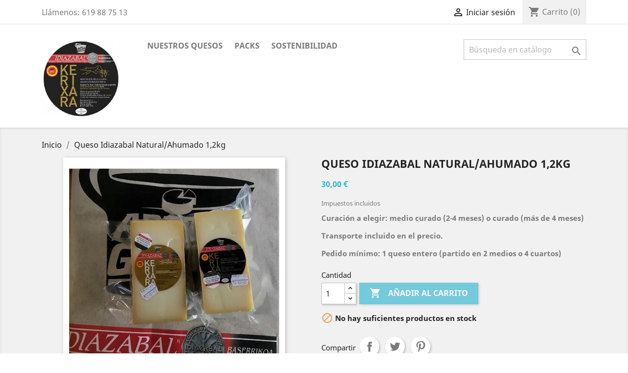

--- FILE ---
content_type: text/html; charset=utf-8
request_url: https://kerixara.com/inicio/24-queso-idiazabal-naturalahumado-12kg.html
body_size: 9206
content:
<!doctype html>
<html lang="es">

  <head>
    
      
  <meta charset="utf-8">


  <meta http-equiv="x-ua-compatible" content="ie=edge">



  <link rel="canonical" href="https://kerixara.com/inicio/24-queso-idiazabal-naturalahumado-12kg.html">

  <title>Queso Idiazabal Natural/Ahumado 1,2kg</title>
  <meta name="description" content="Curación a elegir: medio curado (2-4 meses) o curado (más de 4 meses)
Transporte incluido en el precio.
Pedido mínimo: 1 queso entero (partido en 2 medios o 4 cuartos)">
  <meta name="keywords" content="">
      
                  <link rel="alternate" href="https://kerixara.com/inicio/24-queso-idiazabal-naturalahumado-12kg.html" hreflang="es">
        



  <meta name="viewport" content="width=device-width, initial-scale=1">



  <link rel="icon" type="image/vnd.microsoft.icon" href="/img/favicon.ico?1606329997">
  <link rel="shortcut icon" type="image/x-icon" href="/img/favicon.ico?1606329997">



    <link rel="stylesheet" href="https://kerixara.com/themes/classic/assets/cache/theme-72fcea4.css" type="text/css" media="all">




  

  <script type="text/javascript">
        var prestashop = {"cart":{"products":[],"totals":{"total":{"type":"total","label":"Total","amount":0,"value":"0,00\u00a0\u20ac"},"total_including_tax":{"type":"total","label":"Total (impuestos incl.)","amount":0,"value":"0,00\u00a0\u20ac"},"total_excluding_tax":{"type":"total","label":"Total (impuestos excl.)","amount":0,"value":"0,00\u00a0\u20ac"}},"subtotals":{"products":{"type":"products","label":"Subtotal","amount":0,"value":"0,00\u00a0\u20ac"},"discounts":null,"shipping":{"type":"shipping","label":"Transporte","amount":0,"value":"Gratis"},"tax":null},"products_count":0,"summary_string":"0 art\u00edculos","vouchers":{"allowed":0,"added":[]},"discounts":[],"minimalPurchase":0,"minimalPurchaseRequired":""},"currency":{"name":"euro","iso_code":"EUR","iso_code_num":"978","sign":"\u20ac"},"customer":{"lastname":null,"firstname":null,"email":null,"birthday":null,"newsletter":null,"newsletter_date_add":null,"optin":null,"website":null,"company":null,"siret":null,"ape":null,"is_logged":false,"gender":{"type":null,"name":null},"addresses":[]},"language":{"name":"Espa\u00f1ol (Spanish)","iso_code":"es","locale":"es-ES","language_code":"es","is_rtl":"0","date_format_lite":"d\/m\/Y","date_format_full":"d\/m\/Y H:i:s","id":1},"page":{"title":"","canonical":null,"meta":{"title":"Queso Idiazabal Natural\/Ahumado 1,2kg","description":"Curaci\u00f3n a elegir: medio curado (2-4 meses) o curado (m\u00e1s de 4 meses)\nTransporte incluido en el precio.\nPedido m\u00ednimo: 1 queso entero\u00a0(partido en 2 medios o 4 cuartos)","keywords":"","robots":"index"},"page_name":"product","body_classes":{"lang-es":true,"lang-rtl":false,"country-ES":true,"currency-EUR":true,"layout-full-width":true,"page-product":true,"tax-display-enabled":true,"product-id-24":true,"product-Queso Idiazabal Natural\/Ahumado 1,2kg":true,"product-id-category-2":true,"product-id-manufacturer-0":true,"product-id-supplier-0":true,"product-available-for-order":true},"admin_notifications":[]},"shop":{"name":"KERIXARA","logo":"\/img\/api_shop_logo_1600846786.png","stores_icon":"\/img\/logo_stores.png","favicon":"\/img\/favicon.ico"},"urls":{"base_url":"https:\/\/kerixara.com\/","current_url":"https:\/\/kerixara.com\/inicio\/24-queso-idiazabal-naturalahumado-12kg.html","shop_domain_url":"https:\/\/kerixara.com","img_ps_url":"https:\/\/kerixara.com\/img\/","img_cat_url":"https:\/\/kerixara.com\/img\/c\/","img_lang_url":"https:\/\/kerixara.com\/img\/l\/","img_prod_url":"https:\/\/kerixara.com\/img\/p\/","img_manu_url":"https:\/\/kerixara.com\/img\/m\/","img_sup_url":"https:\/\/kerixara.com\/img\/su\/","img_ship_url":"https:\/\/kerixara.com\/img\/s\/","img_store_url":"https:\/\/kerixara.com\/img\/st\/","img_col_url":"https:\/\/kerixara.com\/img\/co\/","img_url":"https:\/\/kerixara.com\/themes\/classic\/assets\/img\/","css_url":"https:\/\/kerixara.com\/themes\/classic\/assets\/css\/","js_url":"https:\/\/kerixara.com\/themes\/classic\/assets\/js\/","pic_url":"https:\/\/kerixara.com\/upload\/","pages":{"address":"https:\/\/kerixara.com\/direccion","addresses":"https:\/\/kerixara.com\/direcciones","authentication":"https:\/\/kerixara.com\/iniciar-sesion","cart":"https:\/\/kerixara.com\/carrito","category":"https:\/\/kerixara.com\/index.php?controller=category","cms":"https:\/\/kerixara.com\/index.php?controller=cms","contact":"https:\/\/kerixara.com\/contactenos","discount":"https:\/\/kerixara.com\/descuento","guest_tracking":"https:\/\/kerixara.com\/seguimiento-pedido-invitado","history":"https:\/\/kerixara.com\/historial-compra","identity":"https:\/\/kerixara.com\/datos-personales","index":"https:\/\/kerixara.com\/","my_account":"https:\/\/kerixara.com\/mi-cuenta","order_confirmation":"https:\/\/kerixara.com\/confirmacion-pedido","order_detail":"https:\/\/kerixara.com\/index.php?controller=order-detail","order_follow":"https:\/\/kerixara.com\/seguimiento-pedido","order":"https:\/\/kerixara.com\/pedido","order_return":"https:\/\/kerixara.com\/index.php?controller=order-return","order_slip":"https:\/\/kerixara.com\/facturas-abono","pagenotfound":"https:\/\/kerixara.com\/pagina-no-encontrada","password":"https:\/\/kerixara.com\/recuperar-contrase\u00f1a","pdf_invoice":"https:\/\/kerixara.com\/index.php?controller=pdf-invoice","pdf_order_return":"https:\/\/kerixara.com\/index.php?controller=pdf-order-return","pdf_order_slip":"https:\/\/kerixara.com\/index.php?controller=pdf-order-slip","prices_drop":"https:\/\/kerixara.com\/productos-rebajados","product":"https:\/\/kerixara.com\/index.php?controller=product","search":"https:\/\/kerixara.com\/busqueda","sitemap":"https:\/\/kerixara.com\/mapa del sitio","stores":"https:\/\/kerixara.com\/tiendas","supplier":"https:\/\/kerixara.com\/proveedor","register":"https:\/\/kerixara.com\/iniciar-sesion?create_account=1","order_login":"https:\/\/kerixara.com\/pedido?login=1"},"alternative_langs":{"es":"https:\/\/kerixara.com\/inicio\/24-queso-idiazabal-naturalahumado-12kg.html"},"theme_assets":"\/themes\/classic\/assets\/","actions":{"logout":"https:\/\/kerixara.com\/?mylogout="},"no_picture_image":{"bySize":{"small_default":{"url":"https:\/\/kerixara.com\/img\/p\/es-default-small_default.jpg","width":98,"height":98},"cart_default":{"url":"https:\/\/kerixara.com\/img\/p\/es-default-cart_default.jpg","width":125,"height":125},"home_default":{"url":"https:\/\/kerixara.com\/img\/p\/es-default-home_default.jpg","width":250,"height":250},"medium_default":{"url":"https:\/\/kerixara.com\/img\/p\/es-default-medium_default.jpg","width":452,"height":452},"large_default":{"url":"https:\/\/kerixara.com\/img\/p\/es-default-large_default.jpg","width":800,"height":800}},"small":{"url":"https:\/\/kerixara.com\/img\/p\/es-default-small_default.jpg","width":98,"height":98},"medium":{"url":"https:\/\/kerixara.com\/img\/p\/es-default-home_default.jpg","width":250,"height":250},"large":{"url":"https:\/\/kerixara.com\/img\/p\/es-default-large_default.jpg","width":800,"height":800},"legend":""}},"configuration":{"display_taxes_label":true,"is_catalog":false,"show_prices":true,"opt_in":{"partner":true},"quantity_discount":{"type":"discount","label":"Descuento"},"voucher_enabled":0,"return_enabled":0},"field_required":[],"breadcrumb":{"links":[{"title":"Inicio","url":"https:\/\/kerixara.com\/"},{"title":"Queso Idiazabal Natural\/Ahumado 1,2kg","url":"https:\/\/kerixara.com\/inicio\/24-queso-idiazabal-naturalahumado-12kg.html"}],"count":2},"link":{"protocol_link":"https:\/\/","protocol_content":"https:\/\/"},"time":1768825353,"static_token":"f82270589643c0ec615724ae7ec367f9","token":"429876f7595776794f164cf4b880a67b"};
        var psemailsubscription_subscription = "https:\/\/kerixara.com\/module\/ps_emailsubscription\/subscription";
        var psr_icon_color = "#F19D76";
      </script>



  
			<script type="text/javascript">
				(window.gaDevIds=window.gaDevIds||[]).push('d6YPbH');
				(function(i,s,o,g,r,a,m){i['GoogleAnalyticsObject']=r;i[r]=i[r]||function(){
				(i[r].q=i[r].q||[]).push(arguments)},i[r].l=1*new Date();a=s.createElement(o),
				m=s.getElementsByTagName(o)[0];a.async=1;a.src=g;m.parentNode.insertBefore(a,m)
				})(window,document,'script','//www.google-analytics.com/analytics.js','ga');
				ga('create', 'UA-12446629-2', 'auto');
				ga('require', 'ec');</script>



    
  <meta property="og:type" content="product">
  <meta property="og:url" content="https://kerixara.com/inicio/24-queso-idiazabal-naturalahumado-12kg.html">
  <meta property="og:title" content="Queso Idiazabal Natural/Ahumado 1,2kg">
  <meta property="og:site_name" content="KERIXARA">
  <meta property="og:description" content="Curación a elegir: medio curado (2-4 meses) o curado (más de 4 meses)
Transporte incluido en el precio.
Pedido mínimo: 1 queso entero (partido en 2 medios o 4 cuartos)">
  <meta property="og:image" content="https://kerixara.com/36-large_default/queso-idiazabal-naturalahumado-12kg.jpg">
  <meta property="product:pretax_price:amount" content="30">
  <meta property="product:pretax_price:currency" content="EUR">
  <meta property="product:price:amount" content="30">
  <meta property="product:price:currency" content="EUR">
  
  </head>

  <body id="product" class="lang-es country-es currency-eur layout-full-width page-product tax-display-enabled product-id-24 product-queso-idiazabal-natural-ahumado-1-2kg product-id-category-2 product-id-manufacturer-0 product-id-supplier-0 product-available-for-order">

    
      
    

    <main>
      
              

      <header id="header">
        
          
  <div class="header-banner">
    
  </div>



  <nav class="header-nav">
    <div class="container">
      <div class="row">
        <div class="hidden-sm-down">
          <div class="col-md-5 col-xs-12">
            <div id="_desktop_contact_link">
  <div id="contact-link">
                Llámenos: <span>619 88 75 13</span>
      </div>
</div>

          </div>
          <div class="col-md-7 right-nav">
              <div id="_desktop_user_info">
  <div class="user-info">
          <a
        href="https://kerixara.com/mi-cuenta"
        title="Acceda a su cuenta de cliente"
        rel="nofollow"
      >
        <i class="material-icons">&#xE7FF;</i>
        <span class="hidden-sm-down">Iniciar sesión</span>
      </a>
      </div>
</div>
<div id="_desktop_cart">
  <div class="blockcart cart-preview inactive" data-refresh-url="//kerixara.com/module/ps_shoppingcart/ajax">
    <div class="header">
              <i class="material-icons shopping-cart">shopping_cart</i>
        <span class="hidden-sm-down">Carrito</span>
        <span class="cart-products-count">(0)</span>
          </div>
  </div>
</div>

          </div>
        </div>
        <div class="hidden-md-up text-sm-center mobile">
          <div class="float-xs-left" id="menu-icon">
            <i class="material-icons d-inline">&#xE5D2;</i>
          </div>
          <div class="float-xs-right" id="_mobile_cart"></div>
          <div class="float-xs-right" id="_mobile_user_info"></div>
          <div class="top-logo" id="_mobile_logo"></div>
          <div class="clearfix"></div>
        </div>
      </div>
    </div>
  </nav>



  <div class="header-top">
    <div class="container">
       <div class="row">
        <div class="col-md-2 hidden-sm-down" id="_desktop_logo">
                            <a href="https://kerixara.com/">
                  <img class="logo img-responsive" src="/img/api_shop_logo_1600846786.png" alt="KERIXARA">
                </a>
                    </div>
        <div class="col-md-10 col-sm-12 position-static">
          

<div class="menu js-top-menu position-static hidden-sm-down" id="_desktop_top_menu">
    
          <ul class="top-menu" id="top-menu" data-depth="0">
                    <li class="category" id="category-3">
                          <a
                class="dropdown-item"
                href="https://kerixara.com/3-nuestros-quesos" data-depth="0"
                              >
                                                                      <span class="float-xs-right hidden-md-up">
                    <span data-target="#top_sub_menu_4347" data-toggle="collapse" class="navbar-toggler collapse-icons">
                      <i class="material-icons add">&#xE313;</i>
                      <i class="material-icons remove">&#xE316;</i>
                    </span>
                  </span>
                                NUESTROS QUESOS
              </a>
                            <div  class="popover sub-menu js-sub-menu collapse" id="top_sub_menu_4347">
                
          <ul class="top-menu"  data-depth="1">
                    <li class="category" id="category-4">
                          <a
                class="dropdown-item dropdown-submenu"
                href="https://kerixara.com/4-natural" data-depth="1"
                              >
                                NATURAL
              </a>
                          </li>
                    <li class="category" id="category-5">
                          <a
                class="dropdown-item dropdown-submenu"
                href="https://kerixara.com/5-ahumado" data-depth="1"
                              >
                                AHUMADO
              </a>
                          </li>
                    <li class="category" id="category-11">
                          <a
                class="dropdown-item dropdown-submenu"
                href="https://kerixara.com/11-mixto" data-depth="1"
                              >
                                MIXTO
              </a>
                          </li>
              </ul>
    
              </div>
                          </li>
                    <li class="category" id="category-6">
                          <a
                class="dropdown-item"
                href="https://kerixara.com/6-packs" data-depth="0"
                              >
                                                                      <span class="float-xs-right hidden-md-up">
                    <span data-target="#top_sub_menu_86969" data-toggle="collapse" class="navbar-toggler collapse-icons">
                      <i class="material-icons add">&#xE313;</i>
                      <i class="material-icons remove">&#xE316;</i>
                    </span>
                  </span>
                                PACKS
              </a>
                            <div  class="popover sub-menu js-sub-menu collapse" id="top_sub_menu_86969">
                
          <ul class="top-menu"  data-depth="1">
                    <li class="category" id="category-15">
                          <a
                class="dropdown-item dropdown-submenu"
                href="https://kerixara.com/15-vina-el-flako-2018" data-depth="1"
                              >
                                VIÑA EL FLAKO 2018
              </a>
                          </li>
                    <li class="category" id="category-16">
                          <a
                class="dropdown-item dropdown-submenu"
                href="https://kerixara.com/16-don-peduz-2019" data-depth="1"
                              >
                                DON  PEDUZ 2019
              </a>
                          </li>
                    <li class="category" id="category-17">
                          <a
                class="dropdown-item dropdown-submenu"
                href="https://kerixara.com/17-crianza-2016" data-depth="1"
                              >
                                CRIANZA 2016
              </a>
                          </li>
                    <li class="category" id="category-18">
                          <a
                class="dropdown-item dropdown-submenu"
                href="https://kerixara.com/18-berrueco-herrera" data-depth="1"
                              >
                                BERRUECO HERRERA
              </a>
                          </li>
              </ul>
    
              </div>
                          </li>
                    <li class="category" id="category-9">
                          <a
                class="dropdown-item"
                href="https://kerixara.com/9-sostenibilidad" data-depth="0"
                              >
                                                                      <span class="float-xs-right hidden-md-up">
                    <span data-target="#top_sub_menu_47715" data-toggle="collapse" class="navbar-toggler collapse-icons">
                      <i class="material-icons add">&#xE313;</i>
                      <i class="material-icons remove">&#xE316;</i>
                    </span>
                  </span>
                                SOSTENIBILIDAD
              </a>
                            <div  class="popover sub-menu js-sub-menu collapse" id="top_sub_menu_47715">
                
          <ul class="top-menu"  data-depth="1">
                    <li class="category" id="category-12">
                          <a
                class="dropdown-item dropdown-submenu"
                href="https://kerixara.com/12-turtolio" data-depth="1"
                              >
                                TURTOLIO
              </a>
                          </li>
                    <li class="category" id="category-13">
                          <a
                class="dropdown-item dropdown-submenu"
                href="https://kerixara.com/13-kalikolza" data-depth="1"
                              >
                                KALIKOLZA
              </a>
                          </li>
                    <li class="category" id="category-14">
                          <a
                class="dropdown-item dropdown-submenu"
                href="https://kerixara.com/14-latxa-energy" data-depth="1"
                              >
                                LATXA ENERGY
              </a>
                          </li>
              </ul>
    
              </div>
                          </li>
              </ul>
    
    <div class="clearfix"></div>
</div>
<!-- Block search module TOP -->
<div id="search_widget" class="search-widget" data-search-controller-url="//kerixara.com/busqueda">
	<form method="get" action="//kerixara.com/busqueda">
		<input type="hidden" name="controller" value="search">
		<input type="text" name="s" value="" placeholder="Búsqueda en catálogo" aria-label="Buscar">
		<button type="submit">
			<i class="material-icons search">&#xE8B6;</i>
      <span class="hidden-xl-down">Buscar</span>
		</button>
	</form>
</div>
<!-- /Block search module TOP -->

          <div class="clearfix"></div>
        </div>
      </div>
      <div id="mobile_top_menu_wrapper" class="row hidden-md-up" style="display:none;">
        <div class="js-top-menu mobile" id="_mobile_top_menu"></div>
        <div class="js-top-menu-bottom">
          <div id="_mobile_currency_selector"></div>
          <div id="_mobile_language_selector"></div>
          <div id="_mobile_contact_link"></div>
        </div>
      </div>
    </div>
  </div>
  

        
      </header>

      
        
<aside id="notifications">
  <div class="container">
    
    
    
      </div>
</aside>
      

      <section id="wrapper">
        
        <div class="container">
          
            <nav data-depth="2" class="breadcrumb hidden-sm-down">
  <ol itemscope itemtype="http://schema.org/BreadcrumbList">
    
              
          <li itemprop="itemListElement" itemscope itemtype="http://schema.org/ListItem">
            <a itemprop="item" href="https://kerixara.com/">
              <span itemprop="name">Inicio</span>
            </a>
            <meta itemprop="position" content="1">
          </li>
        
              
          <li itemprop="itemListElement" itemscope itemtype="http://schema.org/ListItem">
            <a itemprop="item" href="https://kerixara.com/inicio/24-queso-idiazabal-naturalahumado-12kg.html">
              <span itemprop="name">Queso Idiazabal Natural/Ahumado 1,2kg</span>
            </a>
            <meta itemprop="position" content="2">
          </li>
        
          
  </ol>
</nav>
          

          

          
  <div id="content-wrapper">
    
    

  <section id="main" itemscope itemtype="https://schema.org/Product">
    <meta itemprop="url" content="https://kerixara.com/inicio/24-queso-idiazabal-naturalahumado-12kg.html">

    <div class="row">
      <div class="col-md-6">
        
          <section class="page-content" id="content">
            
              
                <ul class="product-flags">
                                  </ul>
              

              
                <div class="images-container">
  
    <div class="product-cover">
              <img class="js-qv-product-cover" src="https://kerixara.com/36-large_default/queso-idiazabal-naturalahumado-12kg.jpg" alt="" title="" style="width:100%;" itemprop="image">
        <div class="layer hidden-sm-down" data-toggle="modal" data-target="#product-modal">
          <i class="material-icons zoom-in">&#xE8FF;</i>
        </div>
          </div>
  

  
    <div class="js-qv-mask mask">
      <ul class="product-images js-qv-product-images">
                  <li class="thumb-container">
            <img
              class="thumb js-thumb  selected "
              data-image-medium-src="https://kerixara.com/36-medium_default/queso-idiazabal-naturalahumado-12kg.jpg"
              data-image-large-src="https://kerixara.com/36-large_default/queso-idiazabal-naturalahumado-12kg.jpg"
              src="https://kerixara.com/36-home_default/queso-idiazabal-naturalahumado-12kg.jpg"
              alt=""
              title=""
              width="100"
              itemprop="image"
            >
          </li>
                  <li class="thumb-container">
            <img
              class="thumb js-thumb "
              data-image-medium-src="https://kerixara.com/37-medium_default/queso-idiazabal-naturalahumado-12kg.jpg"
              data-image-large-src="https://kerixara.com/37-large_default/queso-idiazabal-naturalahumado-12kg.jpg"
              src="https://kerixara.com/37-home_default/queso-idiazabal-naturalahumado-12kg.jpg"
              alt=""
              title=""
              width="100"
              itemprop="image"
            >
          </li>
              </ul>
    </div>
  
</div>

              
              <div class="scroll-box-arrows">
                <i class="material-icons left">&#xE314;</i>
                <i class="material-icons right">&#xE315;</i>
              </div>

            
          </section>
        
        </div>
        <div class="col-md-6">
          
            
              <h1 class="h1" itemprop="name">Queso Idiazabal Natural/Ahumado 1,2kg</h1>
            
          
          
              <div class="product-prices">
    
          

    
      <div
        class="product-price h5 "
        itemprop="offers"
        itemscope
        itemtype="https://schema.org/Offer"
      >
        <link itemprop="availability" href="https://schema.org/OutOfStock"/>
        <meta itemprop="priceCurrency" content="EUR">

        <div class="current-price">
          <span itemprop="price" content="30">30,00 €</span>

                  </div>

        
                  
      </div>
    

    
          

    
          

    
          

    

    <div class="tax-shipping-delivery-label">
              Impuestos incluidos
            
      
                        </div>
  </div>
          

          <div class="product-information">
            
              <div id="product-description-short-24" itemprop="description"><p><b>Curación a elegir: medio curado (2-4 meses) o curado (más de 4 meses)</b></p>
<p><strong>Transporte incluido en el precio.</strong></p>
<p><strong>Pedido mínimo: 1 queso entero (partido en 2 medios o 4 cuartos)</strong></p></div>
            

            
            <div class="product-actions">
              
                <form action="https://kerixara.com/carrito" method="post" id="add-to-cart-or-refresh">
                  <input type="hidden" name="token" value="f82270589643c0ec615724ae7ec367f9">
                  <input type="hidden" name="id_product" value="24" id="product_page_product_id">
                  <input type="hidden" name="id_customization" value="0" id="product_customization_id">

                  
                    <div class="product-variants">
  </div>
                  

                  
                                      

                  
                    <section class="product-discounts">
  </section>
                  

                  
                    <div class="product-add-to-cart">
      <span class="control-label">Cantidad</span>

    
      <div class="product-quantity clearfix">
        <div class="qty">
          <input
            type="text"
            name="qty"
            id="quantity_wanted"
            value="1"
            class="input-group"
            min="1"
            aria-label="Cantidad"
          >
        </div>

        <div class="add">
          <button
            class="btn btn-primary add-to-cart"
            data-button-action="add-to-cart"
            type="submit"
                          disabled
                      >
            <i class="material-icons shopping-cart">&#xE547;</i>
            Añadir al carrito
          </button>
        </div>
      </div>
    

    
      <span id="product-availability">
                              <i class="material-icons product-unavailable">&#xE14B;</i>
                    No hay suficientes productos en stock
              </span>
    
    
    
      <p class="product-minimal-quantity">
              </p>
    
  </div>
                  

                  
                    <div class="product-additional-info">
  
      <div class="social-sharing">
      <span>Compartir</span>
      <ul>
                  <li class="facebook icon-gray"><a href="https://www.facebook.com/sharer.php?u=https%3A%2F%2Fkerixara.com%2Finicio%2F24-queso-idiazabal-naturalahumado-12kg.html" class="text-hide" title="Compartir" target="_blank">Compartir</a></li>
                  <li class="twitter icon-gray"><a href="https://twitter.com/intent/tweet?text=Queso+Idiazabal+Natural%2FAhumado+1%2C2kg https%3A%2F%2Fkerixara.com%2Finicio%2F24-queso-idiazabal-naturalahumado-12kg.html" class="text-hide" title="Tuitear" target="_blank">Tuitear</a></li>
                  <li class="pinterest icon-gray"><a href="https://www.pinterest.com/pin/create/button/?media=https%3A%2F%2Fkerixara.com%2F36%2Fqueso-idiazabal-naturalahumado-12kg.jpg&amp;url=https%3A%2F%2Fkerixara.com%2Finicio%2F24-queso-idiazabal-naturalahumado-12kg.html" class="text-hide" title="Pinterest" target="_blank">Pinterest</a></li>
              </ul>
    </div>
  
<div class="tabs">
    <form>
        <div class="js-mailalert" style="text-align:center;" data-url="//kerixara.com/module/ps_emailalerts/actions?process=add">
                            <input class="form-control" type="email" placeholder="su@email.com"/><br />
                                        
                        <input type="hidden" value="24"/>
            <input type="hidden" value="0"/>
            <button class="btn btn-primary" type="submit" rel="nofollow" onclick="return addNotification();">Notificarme cuando esté disponible</button>
            <span style="display:none;padding:5px"></span>
        </div>
    </form>
</div>

</div>
                  

                                    
                </form>
              

            </div>

            
              <div class="blockreassurance_product">
        <div class="clearfix"></div>
</div>

            

            
              <div class="tabs">
                <ul class="nav nav-tabs" role="tablist">
                                      <li class="nav-item">
                       <a
                         class="nav-link active"
                         data-toggle="tab"
                         href="#description"
                         role="tab"
                         aria-controls="description"
                          aria-selected="true">Descripción</a>
                    </li>
                                    <li class="nav-item">
                    <a
                      class="nav-link"
                      data-toggle="tab"
                      href="#product-details"
                      role="tab"
                      aria-controls="product-details"
                      >Detalles del producto</a>
                  </li>
                                                    </ul>

                <div class="tab-content" id="tab-content">
                 <div class="tab-pane fade in active" id="description" role="tabpanel">
                   
                     <div class="product-description"><p>Queso D.O. Idiazabal natural 600gr y ahumado 600gr</p>
<p>Formatos disponibles: medio natural y medio ahumado  o 2 cuartos naturales y 2 cuartos ahumados</p>
<p>Envasado al vacío</p></div>
                   
                 </div>

                 
                   <div class="tab-pane fade"
     id="product-details"
     data-product="{&quot;id_shop_default&quot;:&quot;1&quot;,&quot;id_manufacturer&quot;:&quot;0&quot;,&quot;id_supplier&quot;:&quot;0&quot;,&quot;reference&quot;:&quot;003&quot;,&quot;is_virtual&quot;:&quot;0&quot;,&quot;delivery_in_stock&quot;:&quot;&quot;,&quot;delivery_out_stock&quot;:&quot;&quot;,&quot;id_category_default&quot;:&quot;2&quot;,&quot;on_sale&quot;:&quot;0&quot;,&quot;online_only&quot;:&quot;0&quot;,&quot;ecotax&quot;:0,&quot;minimal_quantity&quot;:&quot;1&quot;,&quot;low_stock_threshold&quot;:null,&quot;low_stock_alert&quot;:&quot;0&quot;,&quot;price&quot;:30,&quot;unity&quot;:&quot;&quot;,&quot;unit_price_ratio&quot;:&quot;0.000000&quot;,&quot;additional_shipping_cost&quot;:&quot;0.00&quot;,&quot;customizable&quot;:&quot;0&quot;,&quot;text_fields&quot;:&quot;0&quot;,&quot;uploadable_files&quot;:&quot;0&quot;,&quot;redirect_type&quot;:&quot;404&quot;,&quot;id_type_redirected&quot;:&quot;0&quot;,&quot;available_for_order&quot;:&quot;1&quot;,&quot;available_date&quot;:&quot;0000-00-00&quot;,&quot;show_condition&quot;:&quot;0&quot;,&quot;condition&quot;:&quot;new&quot;,&quot;show_price&quot;:&quot;1&quot;,&quot;indexed&quot;:&quot;1&quot;,&quot;visibility&quot;:&quot;both&quot;,&quot;cache_default_attribute&quot;:&quot;0&quot;,&quot;advanced_stock_management&quot;:&quot;0&quot;,&quot;date_add&quot;:&quot;2020-10-07 14:38:59&quot;,&quot;date_upd&quot;:&quot;2023-09-27 16:03:24&quot;,&quot;pack_stock_type&quot;:&quot;3&quot;,&quot;meta_description&quot;:&quot;&quot;,&quot;meta_keywords&quot;:&quot;&quot;,&quot;meta_title&quot;:&quot;&quot;,&quot;link_rewrite&quot;:&quot;queso-idiazabal-naturalahumado-12kg&quot;,&quot;name&quot;:&quot;Queso Idiazabal Natural\/Ahumado 1,2kg&quot;,&quot;description&quot;:&quot;&lt;p&gt;Queso D.O. Idiazabal natural 600gr y ahumado 600gr&lt;\/p&gt;\n&lt;p&gt;Formatos disponibles: medio natural y medio ahumado\u00a0 o 2 cuartos naturales y 2 cuartos ahumados&lt;\/p&gt;\n&lt;p&gt;Envasado al vac\u00edo&lt;\/p&gt;&quot;,&quot;description_short&quot;:&quot;&lt;p&gt;&lt;b&gt;Curaci\u00f3n a elegir: medio curado (2-4 meses) o curado (m\u00e1s de 4 meses)&lt;\/b&gt;&lt;\/p&gt;\n&lt;p&gt;&lt;strong&gt;Transporte incluido en el precio.&lt;\/strong&gt;&lt;\/p&gt;\n&lt;p&gt;&lt;strong&gt;Pedido m\u00ednimo: 1 queso entero\u00a0(partido en 2 medios o 4 cuartos)&lt;\/strong&gt;&lt;\/p&gt;&quot;,&quot;available_now&quot;:&quot;&quot;,&quot;available_later&quot;:&quot;&quot;,&quot;id&quot;:24,&quot;id_product&quot;:24,&quot;out_of_stock&quot;:2,&quot;new&quot;:0,&quot;id_product_attribute&quot;:&quot;0&quot;,&quot;quantity_wanted&quot;:1,&quot;extraContent&quot;:[],&quot;allow_oosp&quot;:0,&quot;category&quot;:&quot;inicio&quot;,&quot;category_name&quot;:&quot;Inicio&quot;,&quot;link&quot;:&quot;https:\/\/kerixara.com\/inicio\/24-queso-idiazabal-naturalahumado-12kg.html&quot;,&quot;attribute_price&quot;:0,&quot;price_tax_exc&quot;:30,&quot;price_without_reduction&quot;:30,&quot;reduction&quot;:0,&quot;specific_prices&quot;:[],&quot;quantity&quot;:0,&quot;quantity_all_versions&quot;:0,&quot;id_image&quot;:&quot;es-default&quot;,&quot;features&quot;:[],&quot;attachments&quot;:[],&quot;virtual&quot;:0,&quot;pack&quot;:0,&quot;packItems&quot;:[],&quot;nopackprice&quot;:0,&quot;customization_required&quot;:false,&quot;rate&quot;:0,&quot;tax_name&quot;:&quot;&quot;,&quot;ecotax_rate&quot;:0,&quot;unit_price&quot;:0,&quot;customizations&quot;:{&quot;fields&quot;:[]},&quot;id_customization&quot;:0,&quot;is_customizable&quot;:false,&quot;show_quantities&quot;:true,&quot;quantity_label&quot;:&quot;Art\u00edculos&quot;,&quot;quantity_discounts&quot;:[],&quot;customer_group_discount&quot;:0}"
     role="tabpanel"
  >
  
              <div class="product-reference">
        <label class="label">Referencia </label>
        <span itemprop="sku">003</span>
      </div>
      

  
          <div class="product-quantities">
        <label class="label">En stock</label>
        <span data-stock="0" data-allow-oosp="0">0 Artículos</span>
      </div>
      

  
      

  
    <div class="product-out-of-stock">
      
    </div>
  

  
      

    
      

  
      
</div>
                 

                 
                                    

                               </div>  
            </div>
          
        </div>
      </div>
    </div>

    
          

    
      
				<script type="text/javascript">
					jQuery(document).ready(function(){
						var MBG = GoogleAnalyticEnhancedECommerce;
						MBG.setCurrency('EUR');
						MBG.addProductDetailView({"id":24,"name":"\"Queso Idiazabal Natural\\\/Ahumado 1,2kg\"","category":"\"inicio\"","brand":"","variant":"null","type":"typical","position":"0","quantity":1,"list":"product","url":"https%3A%2F%2Fkerixara.com%2Finicio%2F24-queso-idiazabal-naturalahumado-12kg.html","price":"30.00"});
					});
				</script>
    

    
      <div class="modal fade js-product-images-modal" id="product-modal">
  <div class="modal-dialog" role="document">
    <div class="modal-content">
      <div class="modal-body">
                <figure>
          <img class="js-modal-product-cover product-cover-modal" width="800" src="https://kerixara.com/36-large_default/queso-idiazabal-naturalahumado-12kg.jpg" alt="" title="" itemprop="image">
          <figcaption class="image-caption">
          
            <div id="product-description-short" itemprop="description"><p><b>Curación a elegir: medio curado (2-4 meses) o curado (más de 4 meses)</b></p>
<p><strong>Transporte incluido en el precio.</strong></p>
<p><strong>Pedido mínimo: 1 queso entero (partido en 2 medios o 4 cuartos)</strong></p></div>
          
        </figcaption>
        </figure>
        <aside id="thumbnails" class="thumbnails js-thumbnails text-sm-center">
          
            <div class="js-modal-mask mask  nomargin ">
              <ul class="product-images js-modal-product-images">
                                  <li class="thumb-container">
                    <img data-image-large-src="https://kerixara.com/36-large_default/queso-idiazabal-naturalahumado-12kg.jpg" class="thumb js-modal-thumb" src="https://kerixara.com/36-home_default/queso-idiazabal-naturalahumado-12kg.jpg" alt="" title="" width="250" itemprop="image">
                  </li>
                                  <li class="thumb-container">
                    <img data-image-large-src="https://kerixara.com/37-large_default/queso-idiazabal-naturalahumado-12kg.jpg" class="thumb js-modal-thumb" src="https://kerixara.com/37-home_default/queso-idiazabal-naturalahumado-12kg.jpg" alt="" title="" width="250" itemprop="image">
                  </li>
                              </ul>
            </div>
          
                  </aside>
      </div>
    </div><!-- /.modal-content -->
  </div><!-- /.modal-dialog -->
</div><!-- /.modal -->
    

    
      <footer class="page-footer">
        
          <!-- Footer content -->
        
      </footer>
    
  </section>


    
  </div>


          
        </div>
        
      </section>

      <footer id="footer">
        
          <div class="container">
  <div class="row">
    
      <div class="block_newsletter col-lg-8 col-md-12 col-sm-12">
  <div class="row">
    <p id="block-newsletter-label" class="col-md-5 col-xs-12">Infórmese de nuestras últimas noticias y ofertas especiales</p>
    <div class="col-md-7 col-xs-12">
      <form action="https://kerixara.com/#footer" method="post">
        <div class="row">
          <div class="col-xs-12">
            <input
              class="btn btn-primary float-xs-right hidden-xs-down"
              name="submitNewsletter"
              type="submit"
              value="Suscribirse"
            >
            <input
              class="btn btn-primary float-xs-right hidden-sm-up"
              name="submitNewsletter"
              type="submit"
              value="OK"
            >
            <div class="input-wrapper">
              <input
                name="email"
                type="email"
                value=""
                placeholder="Su dirección de correo electrónico"
                aria-labelledby="block-newsletter-label"
              >
            </div>
            <input type="hidden" name="action" value="0">
            <div class="clearfix"></div>
          </div>
          <div class="col-xs-12">
                              <p>Puede darse de baja en cualquier momento. Para ello, consulte nuestra información de contacto en el aviso legal.</p>
                                                          
                        </div>
        </div>
      </form>
    </div>
  </div>
</div>

  <div class="block-social col-lg-4 col-md-12 col-sm-12">
    <ul>
          </ul>
  </div>


    
  </div>
</div>
<div class="footer-container">
  <div class="container">
    <div class="row">
      
        <div class="col-md-4 links">
  <div class="row">
      <div class="col-md-6 wrapper">
      <p class="h3 hidden-sm-down">Productos</p>
            <div class="title clearfix hidden-md-up" data-target="#footer_sub_menu_59949" data-toggle="collapse">
        <span class="h3">Productos</span>
        <span class="float-xs-right">
          <span class="navbar-toggler collapse-icons">
            <i class="material-icons add">&#xE313;</i>
            <i class="material-icons remove">&#xE316;</i>
          </span>
        </span>
      </div>
      <ul id="footer_sub_menu_59949" class="collapse">
                  <li>
            <a
                id="link-product-page-prices-drop-1"
                class="cms-page-link"
                href="https://kerixara.com/productos-rebajados"
                title="Our special products"
                            >
              Ofertas
            </a>
          </li>
                  <li>
            <a
                id="link-product-page-new-products-1"
                class="cms-page-link"
                href="https://kerixara.com/novedades"
                title="Novedades"
                            >
              Novedades
            </a>
          </li>
                  <li>
            <a
                id="link-product-page-best-sales-1"
                class="cms-page-link"
                href="https://kerixara.com/mas-vendidos"
                title="Los más vendidos"
                            >
              Los más vendidos
            </a>
          </li>
              </ul>
    </div>
      <div class="col-md-6 wrapper">
      <p class="h3 hidden-sm-down">Nuestra empresa</p>
            <div class="title clearfix hidden-md-up" data-target="#footer_sub_menu_27051" data-toggle="collapse">
        <span class="h3">Nuestra empresa</span>
        <span class="float-xs-right">
          <span class="navbar-toggler collapse-icons">
            <i class="material-icons add">&#xE313;</i>
            <i class="material-icons remove">&#xE316;</i>
          </span>
        </span>
      </div>
      <ul id="footer_sub_menu_27051" class="collapse">
                  <li>
            <a
                id="link-cms-page-1-2"
                class="cms-page-link"
                href="https://kerixara.com/content/1-entrega"
                title="Nuestros términos y condiciones de envío"
                            >
              Envío
            </a>
          </li>
                  <li>
            <a
                id="link-cms-page-2-2"
                class="cms-page-link"
                href="https://kerixara.com/content/2-aviso-legal"
                title="Aviso legal"
                            >
              Aviso legal
            </a>
          </li>
                  <li>
            <a
                id="link-cms-page-3-2"
                class="cms-page-link"
                href="https://kerixara.com/content/3-terminos-y-condiciones-de-uso"
                title="Nuestros términos y condiciones"
                            >
              Términos y condiciones
            </a>
          </li>
                  <li>
            <a
                id="link-cms-page-4-2"
                class="cms-page-link"
                href="https://kerixara.com/content/4-sobre-nosotros"
                title="Averigüe más sobre nosotros"
                            >
              Sobre nosotros
            </a>
          </li>
                  <li>
            <a
                id="link-static-page-contact-2"
                class="cms-page-link"
                href="https://kerixara.com/contactenos"
                title="Contáctenos"
                            >
              Contacte con nosotros
            </a>
          </li>
                  <li>
            <a
                id="link-static-page-sitemap-2"
                class="cms-page-link"
                href="https://kerixara.com/mapa del sitio"
                title="¿Perdido? Encuentre lo que está buscando"
                            >
              Mapa del sitio
            </a>
          </li>
                  <li>
            <a
                id="link-static-page-stores-2"
                class="cms-page-link"
                href="https://kerixara.com/tiendas"
                title=""
                            >
              Tiendas
            </a>
          </li>
              </ul>
    </div>
    </div>
</div>
<div id="block_myaccount_infos" class="col-md-2 links wrapper">
  <p class="h3 myaccount-title hidden-sm-down">
    <a class="text-uppercase" href="https://kerixara.com/mi-cuenta" rel="nofollow">
      Su cuenta
    </a>
  </p>
  <div class="title clearfix hidden-md-up" data-target="#footer_account_list" data-toggle="collapse">
    <span class="h3">Su cuenta</span>
    <span class="float-xs-right">
      <span class="navbar-toggler collapse-icons">
        <i class="material-icons add">&#xE313;</i>
        <i class="material-icons remove">&#xE316;</i>
      </span>
    </span>
  </div>
  <ul class="account-list collapse" id="footer_account_list">
            <li>
          <a href="https://kerixara.com/datos-personales" title="Información personal" rel="nofollow">
            Información personal
          </a>
        </li>
            <li>
          <a href="https://kerixara.com/historial-compra" title="Pedidos" rel="nofollow">
            Pedidos
          </a>
        </li>
            <li>
          <a href="https://kerixara.com/facturas-abono" title="Facturas por abono" rel="nofollow">
            Facturas por abono
          </a>
        </li>
            <li>
          <a href="https://kerixara.com/direcciones" title="Direcciones" rel="nofollow">
            Direcciones
          </a>
        </li>
        <li>
  <a href="//kerixara.com/module/ps_emailalerts/account" title="Mis alertas">
    Mis alertas
  </a>
</li>

	</ul>
</div>
<div class="block-contact col-md-4 links wrapper">
  <div class="hidden-sm-down">
    <p class="h4 text-uppercase block-contact-title">Información de la tienda</p>
      KERIXARA<br />Kerixara baserria -Oleta auzoa<br />01165 Oleta-ARABA<br />España
              <br>
                Llámenos: <span>619 88 75 13</span>
                          <br>
                Envíenos un correo electrónico: <a href="mailto:fajuria@idiazabalgazta.eus" class="dropdown">fajuria@idiazabalgazta.eus</a>
        </div>
  <div class="hidden-md-up">
    <div class="title">
      <a class="h3" href="https://kerixara.com/tiendas">Información de la tienda</a>
    </div>
  </div>
</div>

				<script type="text/javascript">
					ga('send', 'pageview');
				</script>
      
    </div>
    <div class="row">
      
        
      
    </div>
    <div class="row">
      <div class="col-md-12">
        <p class="text-sm-center">
          
            <a class="_blank" href="http://www.prestashop.com" target="_blank">
              © 2026 - Software Ecommerce desarrollado por PrestaShop™
            </a>
          
        </p>
      </div>
    </div>
  </div>
</div>
        
      </footer>

    </main>

    
        <script type="text/javascript" src="https://kerixara.com/themes/classic/assets/cache/bottom-d3e9933.js" ></script>


    

    
      
    
  </body>

</html>

--- FILE ---
content_type: text/plain
request_url: https://www.google-analytics.com/j/collect?v=1&_v=j102&a=1449813942&t=pageview&_s=1&dl=https%3A%2F%2Fkerixara.com%2Finicio%2F24-queso-idiazabal-naturalahumado-12kg.html&ul=en-us%40posix&dt=Queso%20Idiazabal%20Natural%2FAhumado%201%2C2kg&sr=1280x720&vp=1280x720&_u=aGBAAEIJAAAAACAMI~&jid=1525551122&gjid=14432702&cid=902370302.1768825354&tid=UA-12446629-2&_gid=947946878.1768825354&_r=1&_slc=1&did=d6YPbH&z=1269867320
body_size: -449
content:
2,cG-60L6JWEKNP